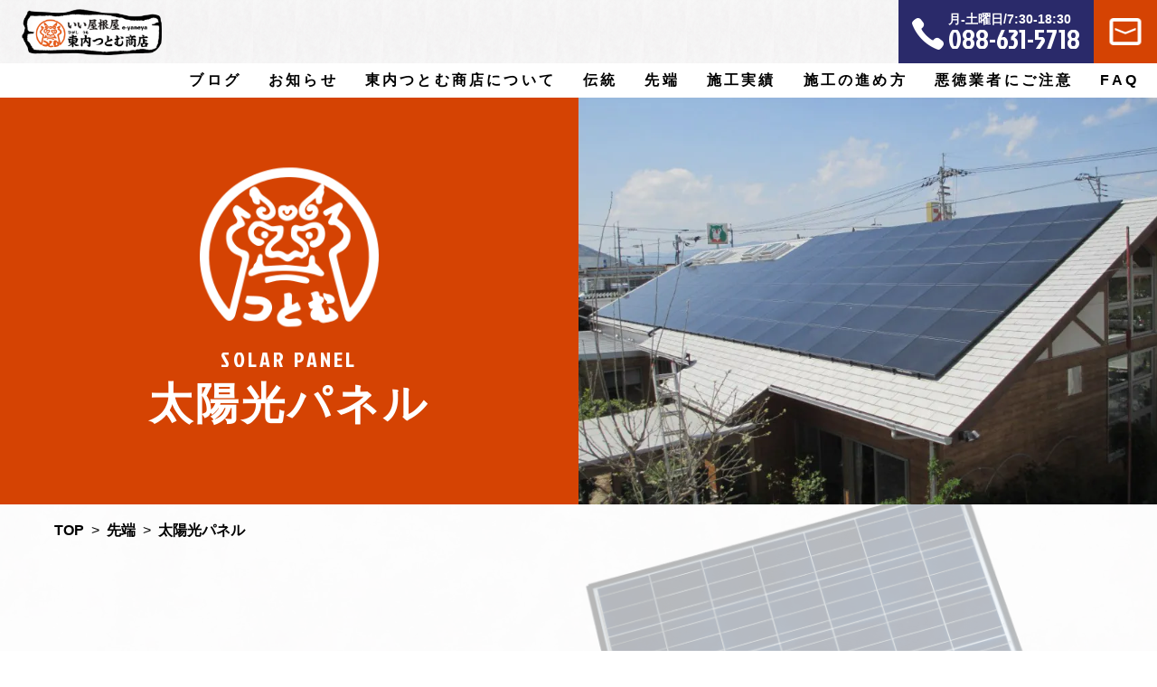

--- FILE ---
content_type: text/html; charset=UTF-8
request_url: https://e-yaneya.jp/advanced_technology/solar-panel/
body_size: 7805
content:
<!DOCTYPE html>
<html lang="ja">
<head prefix="og: http://ogp.me/ns# fb: http://ogp.me/ns/fb# article: http://ogp.me/ns/article#">
<!-- Global site tag (gtag.js) - Google Analytics -->
<script async src="https://www.googletagmanager.com/gtag/js?id=UA-191881492-3"></script>
<script>
  window.dataLayer = window.dataLayer || [];
  function gtag(){dataLayer.push(arguments);}
  gtag('js', new Date());

  gtag('config', 'UA-191881492-3');
</script>
<meta charset="utf-8">
<title>太陽光パネル | いい屋根屋　東内つとむ商店</title>
<meta name="keywords" content="徳島,とくしま,屋根工事,瓦,太陽光発電,淡路日本瓦,三州瓦,陶器平板瓦,修理,リフォーム,雨漏り">
<meta name="description" content="徳島県徳島市南矢三町にある「いい屋根屋－東内つとむ商店」の【先端】耐震工事・太陽光パネルについてのページです。太陽光パネルや設置後の塗装について掲載しております。">
<meta name="format-detection" content="telephone=no">
<meta name="SKYPE_TOOLBAR" content="SKYPE_TOOLBAR_PARSER_COMPATIBLE">
<meta http-equiv="X-UA-Compatible" content="IE=edge">
<meta name="viewport" content="width=device-width">

<meta property='og:locale' content='ja_JP'>
<meta property='og:site_name' content='いい屋根屋　東内つとむ商店'>
<meta property="og:title" content="太陽光パネル | いい屋根屋　東内つとむ商店">
<meta property="og:description" content="徳島県徳島市南矢三町にある「いい屋根屋－東内つとむ商店」の【先端】耐震工事・太陽光パネルについてのページです。太陽光パネルや設置後の塗装について掲載しております。">
<meta property="og:url" content="https://e-yaneya.jp/advanced_technology/solar-panel/">
<meta property="og:type" content="article">
<meta property="og:image" content="https://e-yaneya.jp/wp-content/themes/higashiuchi/assets/img/common/og_img.jpg">

<meta name="twitter:card" content="summary_large_image">
<meta name="twitter:description" content="徳島県徳島市南矢三町にある「いい屋根屋－東内つとむ商店」の【先端】耐震工事・太陽光パネルについてのページです。太陽光パネルや設置後の塗装について掲載しております。">
<meta name="twitter:title" content="太陽光パネル | いい屋根屋　東内つとむ商店" />
<meta name="twitter:image:src" content="https://e-yaneya.jp/wp-content/themes/higashiuchi/assets/img/common/tw_img.jpg">
<link rel="icon" type="image/png" href="https://e-yaneya.jp/wp-content/themes/higashiuchi/assets/img/common/favicon.ico">
<link rel="apple-touch-icon-precomposed" href="https://e-yaneya.jp/wp-content/themes/higashiuchi/assets/img/common/apple-touch-icon.png" />
<link rel="canonical" href="https://e-yaneya.jp/advanced_technology/solar-panel/">
<!-- font -->
<link href="https://fonts.googleapis.com/css2?family=Jockey+One&display=swap" rel="stylesheet">
<link href="https://fonts.googleapis.com/css2?family=Anton&display=swap" rel="stylesheet">
<link href="https://fonts.googleapis.com/css2?family=Noto+Sans+JP:wght@300;400;500;700&display=swap" rel="stylesheet">
<!-- slick -->
<link rel="stylesheet" type="text/css" href="https://cdnjs.cloudflare.com/ajax/libs/slick-carousel/1.8.1/slick.min.css" media="print" onload="this.media='all'">
<link rel="stylesheet" type="text/css" href="https://cdnjs.cloudflare.com/ajax/libs/slick-carousel/1.8.1/slick-theme.min.css" media="print" onload="this.media='all'">
<!-- AOS -->
<link rel="stylesheet" href="https://unpkg.com/aos@2.3.1/dist/aos.css">
<!-- style -->
<link rel="stylesheet" href="https://e-yaneya.jp/wp-content/themes/higashiuchi/assets/css/style.css?1640154806">


<script type="application/ld+json">
{
    "@context": "http://schema.org",
    "@type": "CollectionPage",
    "name": "太陽光パネル",
    "description": "徳島の屋根工事（新築工事、葺き替え工事、修理、リフォーム）なら東内つとむ商店。雨漏り修理もお任せください。徳島県のいい屋根屋－東内つとむ商店",
    "url": "https://e-yaneya.jp/advanced_technology/solar-panel/",
    "mainEntity": {
		"@context": "http://schema.org",
		"@type": "BreadcrumbList",
		"itemListElement": [
			{
				"@type": "ListItem",
				"position": 1,
				"item": {
					"@id": "https://e-yaneya.jp",
					"name": "TOP"
				}
			},
			{
				"@type": "ListItem",
				"position": 2,
				"item": {
					"@id": "https://e-yaneya.jp/advanced_technology/",
					"name": "先端"
				}
			},
			{
				"@type": "ListItem",
				"position": 3,
				"item": {
					"@id": "https://e-yaneya.jp/advanced_technology/solar-panel/",
					"name": "太陽光パネル"
				}
			}
		]
	}
}
</script>
<meta name='robots' content='max-image-preview:large' />
<style id='classic-theme-styles-inline-css' type='text/css'>
/*! This file is auto-generated */
.wp-block-button__link{color:#fff;background-color:#32373c;border-radius:9999px;box-shadow:none;text-decoration:none;padding:calc(.667em + 2px) calc(1.333em + 2px);font-size:1.125em}.wp-block-file__button{background:#32373c;color:#fff;text-decoration:none}
</style>
<style id='global-styles-inline-css' type='text/css'>
body{--wp--preset--color--black: #000000;--wp--preset--color--cyan-bluish-gray: #abb8c3;--wp--preset--color--white: #ffffff;--wp--preset--color--pale-pink: #f78da7;--wp--preset--color--vivid-red: #cf2e2e;--wp--preset--color--luminous-vivid-orange: #ff6900;--wp--preset--color--luminous-vivid-amber: #fcb900;--wp--preset--color--light-green-cyan: #7bdcb5;--wp--preset--color--vivid-green-cyan: #00d084;--wp--preset--color--pale-cyan-blue: #8ed1fc;--wp--preset--color--vivid-cyan-blue: #0693e3;--wp--preset--color--vivid-purple: #9b51e0;--wp--preset--gradient--vivid-cyan-blue-to-vivid-purple: linear-gradient(135deg,rgba(6,147,227,1) 0%,rgb(155,81,224) 100%);--wp--preset--gradient--light-green-cyan-to-vivid-green-cyan: linear-gradient(135deg,rgb(122,220,180) 0%,rgb(0,208,130) 100%);--wp--preset--gradient--luminous-vivid-amber-to-luminous-vivid-orange: linear-gradient(135deg,rgba(252,185,0,1) 0%,rgba(255,105,0,1) 100%);--wp--preset--gradient--luminous-vivid-orange-to-vivid-red: linear-gradient(135deg,rgba(255,105,0,1) 0%,rgb(207,46,46) 100%);--wp--preset--gradient--very-light-gray-to-cyan-bluish-gray: linear-gradient(135deg,rgb(238,238,238) 0%,rgb(169,184,195) 100%);--wp--preset--gradient--cool-to-warm-spectrum: linear-gradient(135deg,rgb(74,234,220) 0%,rgb(151,120,209) 20%,rgb(207,42,186) 40%,rgb(238,44,130) 60%,rgb(251,105,98) 80%,rgb(254,248,76) 100%);--wp--preset--gradient--blush-light-purple: linear-gradient(135deg,rgb(255,206,236) 0%,rgb(152,150,240) 100%);--wp--preset--gradient--blush-bordeaux: linear-gradient(135deg,rgb(254,205,165) 0%,rgb(254,45,45) 50%,rgb(107,0,62) 100%);--wp--preset--gradient--luminous-dusk: linear-gradient(135deg,rgb(255,203,112) 0%,rgb(199,81,192) 50%,rgb(65,88,208) 100%);--wp--preset--gradient--pale-ocean: linear-gradient(135deg,rgb(255,245,203) 0%,rgb(182,227,212) 50%,rgb(51,167,181) 100%);--wp--preset--gradient--electric-grass: linear-gradient(135deg,rgb(202,248,128) 0%,rgb(113,206,126) 100%);--wp--preset--gradient--midnight: linear-gradient(135deg,rgb(2,3,129) 0%,rgb(40,116,252) 100%);--wp--preset--font-size--small: 13px;--wp--preset--font-size--medium: 20px;--wp--preset--font-size--large: 36px;--wp--preset--font-size--x-large: 42px;--wp--preset--spacing--20: 0.44rem;--wp--preset--spacing--30: 0.67rem;--wp--preset--spacing--40: 1rem;--wp--preset--spacing--50: 1.5rem;--wp--preset--spacing--60: 2.25rem;--wp--preset--spacing--70: 3.38rem;--wp--preset--spacing--80: 5.06rem;--wp--preset--shadow--natural: 6px 6px 9px rgba(0, 0, 0, 0.2);--wp--preset--shadow--deep: 12px 12px 50px rgba(0, 0, 0, 0.4);--wp--preset--shadow--sharp: 6px 6px 0px rgba(0, 0, 0, 0.2);--wp--preset--shadow--outlined: 6px 6px 0px -3px rgba(255, 255, 255, 1), 6px 6px rgba(0, 0, 0, 1);--wp--preset--shadow--crisp: 6px 6px 0px rgba(0, 0, 0, 1);}:where(.is-layout-flex){gap: 0.5em;}:where(.is-layout-grid){gap: 0.5em;}body .is-layout-flex{display: flex;}body .is-layout-flex{flex-wrap: wrap;align-items: center;}body .is-layout-flex > *{margin: 0;}body .is-layout-grid{display: grid;}body .is-layout-grid > *{margin: 0;}:where(.wp-block-columns.is-layout-flex){gap: 2em;}:where(.wp-block-columns.is-layout-grid){gap: 2em;}:where(.wp-block-post-template.is-layout-flex){gap: 1.25em;}:where(.wp-block-post-template.is-layout-grid){gap: 1.25em;}.has-black-color{color: var(--wp--preset--color--black) !important;}.has-cyan-bluish-gray-color{color: var(--wp--preset--color--cyan-bluish-gray) !important;}.has-white-color{color: var(--wp--preset--color--white) !important;}.has-pale-pink-color{color: var(--wp--preset--color--pale-pink) !important;}.has-vivid-red-color{color: var(--wp--preset--color--vivid-red) !important;}.has-luminous-vivid-orange-color{color: var(--wp--preset--color--luminous-vivid-orange) !important;}.has-luminous-vivid-amber-color{color: var(--wp--preset--color--luminous-vivid-amber) !important;}.has-light-green-cyan-color{color: var(--wp--preset--color--light-green-cyan) !important;}.has-vivid-green-cyan-color{color: var(--wp--preset--color--vivid-green-cyan) !important;}.has-pale-cyan-blue-color{color: var(--wp--preset--color--pale-cyan-blue) !important;}.has-vivid-cyan-blue-color{color: var(--wp--preset--color--vivid-cyan-blue) !important;}.has-vivid-purple-color{color: var(--wp--preset--color--vivid-purple) !important;}.has-black-background-color{background-color: var(--wp--preset--color--black) !important;}.has-cyan-bluish-gray-background-color{background-color: var(--wp--preset--color--cyan-bluish-gray) !important;}.has-white-background-color{background-color: var(--wp--preset--color--white) !important;}.has-pale-pink-background-color{background-color: var(--wp--preset--color--pale-pink) !important;}.has-vivid-red-background-color{background-color: var(--wp--preset--color--vivid-red) !important;}.has-luminous-vivid-orange-background-color{background-color: var(--wp--preset--color--luminous-vivid-orange) !important;}.has-luminous-vivid-amber-background-color{background-color: var(--wp--preset--color--luminous-vivid-amber) !important;}.has-light-green-cyan-background-color{background-color: var(--wp--preset--color--light-green-cyan) !important;}.has-vivid-green-cyan-background-color{background-color: var(--wp--preset--color--vivid-green-cyan) !important;}.has-pale-cyan-blue-background-color{background-color: var(--wp--preset--color--pale-cyan-blue) !important;}.has-vivid-cyan-blue-background-color{background-color: var(--wp--preset--color--vivid-cyan-blue) !important;}.has-vivid-purple-background-color{background-color: var(--wp--preset--color--vivid-purple) !important;}.has-black-border-color{border-color: var(--wp--preset--color--black) !important;}.has-cyan-bluish-gray-border-color{border-color: var(--wp--preset--color--cyan-bluish-gray) !important;}.has-white-border-color{border-color: var(--wp--preset--color--white) !important;}.has-pale-pink-border-color{border-color: var(--wp--preset--color--pale-pink) !important;}.has-vivid-red-border-color{border-color: var(--wp--preset--color--vivid-red) !important;}.has-luminous-vivid-orange-border-color{border-color: var(--wp--preset--color--luminous-vivid-orange) !important;}.has-luminous-vivid-amber-border-color{border-color: var(--wp--preset--color--luminous-vivid-amber) !important;}.has-light-green-cyan-border-color{border-color: var(--wp--preset--color--light-green-cyan) !important;}.has-vivid-green-cyan-border-color{border-color: var(--wp--preset--color--vivid-green-cyan) !important;}.has-pale-cyan-blue-border-color{border-color: var(--wp--preset--color--pale-cyan-blue) !important;}.has-vivid-cyan-blue-border-color{border-color: var(--wp--preset--color--vivid-cyan-blue) !important;}.has-vivid-purple-border-color{border-color: var(--wp--preset--color--vivid-purple) !important;}.has-vivid-cyan-blue-to-vivid-purple-gradient-background{background: var(--wp--preset--gradient--vivid-cyan-blue-to-vivid-purple) !important;}.has-light-green-cyan-to-vivid-green-cyan-gradient-background{background: var(--wp--preset--gradient--light-green-cyan-to-vivid-green-cyan) !important;}.has-luminous-vivid-amber-to-luminous-vivid-orange-gradient-background{background: var(--wp--preset--gradient--luminous-vivid-amber-to-luminous-vivid-orange) !important;}.has-luminous-vivid-orange-to-vivid-red-gradient-background{background: var(--wp--preset--gradient--luminous-vivid-orange-to-vivid-red) !important;}.has-very-light-gray-to-cyan-bluish-gray-gradient-background{background: var(--wp--preset--gradient--very-light-gray-to-cyan-bluish-gray) !important;}.has-cool-to-warm-spectrum-gradient-background{background: var(--wp--preset--gradient--cool-to-warm-spectrum) !important;}.has-blush-light-purple-gradient-background{background: var(--wp--preset--gradient--blush-light-purple) !important;}.has-blush-bordeaux-gradient-background{background: var(--wp--preset--gradient--blush-bordeaux) !important;}.has-luminous-dusk-gradient-background{background: var(--wp--preset--gradient--luminous-dusk) !important;}.has-pale-ocean-gradient-background{background: var(--wp--preset--gradient--pale-ocean) !important;}.has-electric-grass-gradient-background{background: var(--wp--preset--gradient--electric-grass) !important;}.has-midnight-gradient-background{background: var(--wp--preset--gradient--midnight) !important;}.has-small-font-size{font-size: var(--wp--preset--font-size--small) !important;}.has-medium-font-size{font-size: var(--wp--preset--font-size--medium) !important;}.has-large-font-size{font-size: var(--wp--preset--font-size--large) !important;}.has-x-large-font-size{font-size: var(--wp--preset--font-size--x-large) !important;}
.wp-block-navigation a:where(:not(.wp-element-button)){color: inherit;}
:where(.wp-block-post-template.is-layout-flex){gap: 1.25em;}:where(.wp-block-post-template.is-layout-grid){gap: 1.25em;}
:where(.wp-block-columns.is-layout-flex){gap: 2em;}:where(.wp-block-columns.is-layout-grid){gap: 2em;}
.wp-block-pullquote{font-size: 1.5em;line-height: 1.6;}
</style>
<link rel="canonical" href="https://e-yaneya.jp/advanced_technology/solar-panel/" />
<link rel='shortlink' href='https://e-yaneya.jp/?p=45' />

<!-- Jetpack Open Graph Tags -->
<meta property="og:type" content="article" />
<meta property="og:title" content="太陽光パネル" />
<meta property="og:url" content="https://e-yaneya.jp/advanced_technology/solar-panel/" />
<meta property="og:description" content="詳しくは投稿をご覧ください。" />
<meta property="article:published_time" content="2020-12-24T01:09:30+00:00" />
<meta property="article:modified_time" content="2021-04-08T10:47:51+00:00" />
<meta property="og:site_name" content="いい屋根屋　東内つとむ商店" />
<meta property="og:image" content="https://s0.wp.com/i/blank.jpg" />
<meta property="og:image:alt" content="" />
<meta property="og:locale" content="ja_JP" />
<meta name="twitter:text:title" content="太陽光パネル" />
<meta name="twitter:card" content="summary" />
<meta name="twitter:description" content="詳しくは投稿をご覧ください。" />

<!-- End Jetpack Open Graph Tags -->
</head>
<body class="is-lower" id="top">
    
    <header class="hd js-sticky">
        <div class="hd__in">
            <div class="hd__ttl__wr cleafix">
                <h1 class="hd__ttl">
                    <a href="https://e-yaneya.jp/"><img src="https://e-yaneya.jp/wp-content/themes/higashiuchi/assets/img/common/cmn_ttl_bnr.png?1618308004" alt="東内つとむ商店"></a>
                </h1>
                <div class="hd__cnt01">
                    <div class="hd__tel">
                        <a class="is-tel" href="tel:088-631-5718">
                            <span class="is-day">月-土曜日/7:30-18:30</span><br>
                            <span class="is-number">088-631-5718</span>
                        </a>
                    </div>
                    <div class="hd__mail">
                        <a href="https://e-yaneya.jp/contact/"></a>
                    </div>
                    <div class="nav__hamburger" id="nav__btn">
                        <span class="hamburger__line is-line01"></span>
                        <span class="hamburger__line is-line02"></span>
                        <span class="hamburger__line is-line03"></span>
                    </div>
                    <div class="nav__bg" id="nav__bg"></div>
                </div>
            </div>
            <nav class="hd__nav">
                <ul class="hd__nav__li">
                    <li><a href="https://e-yaneya.jp/blog/">ブログ</a></li>
                    <li><a href="https://e-yaneya.jp/news/">お知らせ</a></li>
                    <li class="is-wr">
                        <div class="first__link-wr">
                            東内つとむ商店について
                        </div>
                        <ul class="is-pulldown is-nav__low01">
                            <li><a href="https://e-yaneya.jp/company/">東内つとむ商店について</a></li>
                            <li><a href="https://e-yaneya.jp/company/greeting/"><span class="is-sp"></span>社長あいさつ</a></li>
                            <li><a href="https://e-yaneya.jp/company/history/"><span class="is-sp"></span>沿革</a></li>
                        </ul>
                    </li>
                    <li class="is-wr">
                        <div class="first__link-wr">
                            伝統
                        </div>
                        <ul class="is-pulldown is-nav__low02">
                            <li><a href="https://e-yaneya.jp/tradition/">伝統</a></li>
                            <li><a href="https://e-yaneya.jp/tradition/kominka/"><span class="is-sp"></span>古民家再生</a></li>
                            <li><a href="https://e-yaneya.jp/tradition/irimoya/"><span class="is-sp"></span>入母屋屋根</a></li>
                            <li><a href="https://e-yaneya.jp/tradition/hongawarabuki/"><span class="is-sp"></span>本瓦葺き</a></li>
                        </ul>
                    </li>
                    <li class="is-wr">
                        <div class="first__link-wr">
                            先端
                        </div>
                        <ul class="is-pulldown is-nav__low03">
                            <li><a href="https://e-yaneya.jp/advanced_technology/">先端</a></li>
                            <li><a href="https://e-yaneya.jp/advanced_technology/taishin/"><span class="is-sp"></span>耐震工事</a></li>
                            <li><a href="https://e-yaneya.jp/advanced_technology/material/"><span class="is-sp"></span>先端の工法と素材</a></li>
                            <li><a href="https://e-yaneya.jp/advanced_technology/solar-panel/"><span class="is-sp"></span>太陽光パネル</a></li>
                        </ul>
                    </li>
                    <li><a href="https://e-yaneya.jp/works/">施工実績</a></li>
                    <li><a href="https://e-yaneya.jp/flow/">施工の進め方</a></li>
                    <li><a href="https://e-yaneya.jp/dealer/">悪徳業者にご注意</a></li>
                    <li class="is-last"><a href="https://e-yaneya.jp/faq/">FAQ</a></li>
                </ul>
                <div class="nav__btn">
                    <div class="sns__btn__wr">
                        <div class="is-btn is-fb">
                            <a href="https://www.facebook.com/%E6%A0%AA%E6%9D%B1%E5%86%85%E3%81%A4%E3%81%A8%E3%82%80%E5%95%86%E5%BA%97-166598380636678/" target="_blank" rel="noopener">
                                <span>Facebook</span>
                            </a>
                        </div>
                        <div class="is-btn is-ig">
                            <a href="https://www.instagram.com/higashiuchitsutomusyouten/" target="_blank" rel="noopener">
                                <span>Instagram</span>
                            </a>
                        </div>
                    </div>
                    <div class="nav__btn__flex">
                        <p class="nav__btn__wr">
                            <a href="tel:0886315718" class="p-btn02 is-tel">
                                <span class="is-txt">088-631-5718</span>
                            </a>
                        </p>
                        <p class="nav__btn__wr">
                            <a href="https://e-yaneya.jp/contact/" class="p-btn02 is-mail">
                                <span class="is-txt">メールフォームでのお問い合わせ</span>
                            </a>
                        </p>
                    </div>
                </div>
            </nav>
        </div>
    </header>

    <main class="mn ">
                                <div class="lv">
                <div class="lv__wrap">
                    <div class="lv__box is-advance">
                        <div class="lv__box__wrap">
                            <picture class="lv__box__img">
                                <source type="image/webp" srcset="https://e-yaneya.jp/wp-content/themes/higashiuchi/assets/img/common/cmn_logo01.webp?1620705960">
                                <img loading="lazy" src="https://e-yaneya.jp/wp-content/themes/higashiuchi/assets/img/common/cmn_logo01.png?1620705960" alt="ロゴ">
                            </picture>
                            <h1 class="lv__box__ttl is-advance"><span>solar panel</span>太陽光パネル</h1>
                        </div>
                    </div>
                    <picture class="lv__img is__solar-panel is-advance ">
                        <source type="image/webp" srcset="https://e-yaneya.jp/wp-content/themes/higashiuchi/assets/img/lv/lv_solar-panel.webp?1618307990">
                        <img loading="lazy" src="https://e-yaneya.jp/wp-content/themes/higashiuchi/assets/img/lv/lv_solar-panel.png?1618307992" alt="太陽光パネル">
                    </picture>
                </div>
                <div class="breadcrumbs__wrap">
                        <ol class="breadcrumbs"><li><a href="https://e-yaneya.jp"><span>TOP</span></a></li><li><a href="https://e-yaneya.jp/advanced_technology/"><span>先端</span></a></li><li><a href="https://e-yaneya.jp/advanced_technology/solar-panel/"><span>太陽光パネル</span></a></li></ol>                </div>
            </div>
        <div class="guideline">

    <section class="guideline__sec01 is-kawara02" data-aos="fade-in" data-aos-once="true">
        <div class="is-kawara02__wr">
            <div class="p-sec__in">
                <h2 class="p-ttl01 is-pc">太陽光パネルについて</h2>
                <p>今、自宅で使う電気を自宅の太陽光発電で賄う時代がきています。太陽光発電は防災にも有効です。東内つとむ商店では1994年から太陽光パネルを扱っており、多数の実績があります。</p>
            </div>
        </div>
    </section>
    <div class="split js-scroll" data-scroll="scroll">
        <div class="split__line js-scroll" data-scroll="scroll"></div>
        <section class="guideline__sec02 p-sec03 is-r">
            <picture>
                <source type="image/webp" srcset="https://e-yaneya.jp/wp-content/themes/higashiuchi/assets/img/advanced-technology/guideline_img02.webp?1618308011">
                <img loading="lazy" src="https://e-yaneya.jp/wp-content/themes/higashiuchi/assets/img/advanced-technology/guideline_img02.jpg?1618308007" alt="太陽光パネルイメージ01">
            </picture>
            <div class="p-sec03__txt">
                <div class="p-sec03__in">
                    <p>災害時には全てのインフラが止まってしまう可能性があります。中でも電気の供給が遮断されると情報も得られなくなってしまいますが、東日本大震災や熊本地震の時に昼間は太陽光発電に切り替えることで、ラジオやスマートフォンの充電を可能にしたと聞きます。近いうちに来ると言われる南海トラフ地震に備えるためにも、太陽光パネルの設置をお勧めします。</p>
                </div>
            </div>
        </section>
        <section class="guideline__sec03 p-sec03 is-white">
            <picture>
                <source type="image/webp" srcset="https://e-yaneya.jp/wp-content/themes/higashiuchi/assets/img/advanced-technology/guideline_img03.webp?1618308010">
                <img loading="lazy" src="https://e-yaneya.jp/wp-content/themes/higashiuchi/assets/img/advanced-technology/guideline_img03.jpg?1618308008" alt="太陽光パネルイメージ02">
            </picture>
            <div class="p-sec03__txt">
                <div class="p-sec03__in">
                    <p>太陽光パネルを設置した後に、発電効率が落ちるというご相談をよく聞きます。東内つとむ商店は設置したら終わりではありません。設置後のアフターサービスもお任せください。</p>
                </div>
            </div>
        </section>
        <section class="guideline__sec04 p-sec03 is-r">
            <picture>
                <source type="image/webp" srcset="https://e-yaneya.jp/wp-content/themes/higashiuchi/assets/img/advanced-technology/guideline_img04.webp?1618308009">
                <img loading="lazy" src="https://e-yaneya.jp/wp-content/themes/higashiuchi/assets/img/advanced-technology/guideline_img04.jpg?1618308008" alt="太陽光パネルイメージ03">
            </picture>
            <div class="p-sec03__txt">
                <div class="p-sec03__in">
                    <p>東内つとむ商店では住宅用、産業用、問わず太陽光パネルの設置実績が１万件以上あります。餅は餅屋にという言葉がありますが、屋根は屋根屋にお任せいただければ、設置後の雨漏りなど余計な心配はありません。</p>
                </div>
            </div>
        </section>
    </div>

    <section class="contact__link is-mesh">
    <div class="contact__link__cnt p-sec__in">
        <h3 class="p-ttl02" data-aos="fade-in" data-aos-once="true">
            <span class="is-en">CONTACT</span>
            <span class="is-jp01 is-border">お問い合わせ</span>
        </h3>
        <picture data-aos="fade-in" data-aos-once="true">
            <source media="(max-width: 810px)" type="image/webp" srcset="https://e-yaneya.jp/wp-content/themes/higashiuchi/assets/img/common/cmn_contact_sp.webp?1618308003">
            <source type="image/webp" srcset="https://e-yaneya.jp/wp-content/themes/higashiuchi/assets/img/common/cmn_contact_pc.webp?1618308004">
            <img src="https://e-yaneya.jp/wp-content/themes/higashiuchi/assets/img/common/cmn_contact_sp.png?1618308002" alt="" class="js-image-switch ofi">
        </picture>
        <h3 class="contact__link__ttl p-ttl01" data-aos="fade-in" data-aos-once="true">お問い合わせはこちらから！</h3>
        <p class="contact__link__ld" data-aos="fade-in" data-aos-once="true">わからないことがあればなんでも聞いてください！ご質問や見積もり等、お問い合わせはお電話、またはメールフォームから受け付けております！下記ボタンよりお問い合わせください！メールフォームでの送信は必要事項・お問い合わせ内容をご記入の上、送信ボタンを押してください。</p>
        <div class="contact__link__btn" data-aos="fade-in" data-aos-once="true">
            <div class="btn__hover">
                <div class="btn__wr">
                    <a href="tel:088-631-5718" class="p-btn01">
                        <span class="is-txt is-tel">088-631-5718</span>
                    </a>
                </div>
            </div>
            <div class="btn__hover">
                <div class="btn__wr">
                    <a href="https://e-yaneya.jp/contact#mail__form" class="p-btn01">
                        <span class="is-txt is-mail">メールフォームでのお問い合わせ</span>
                    </a>
                </div>
            </div>
        </div>
    </div>
</section>
</div>
        </main>
        <footer class="ft">
            <div class="ft__in">
                <div class="ft__top">
                    <h1 class="ft__top__logo">
                        <a href="https://e-yaneya.jp/">
                            <img src="https://e-yaneya.jp/wp-content/themes/higashiuchi/assets/img/common/cmn_ttl_bnr.png?1618308004" alt="東内つとむ商店">
                        </a>
                    </h1>
                    <div class="sns__btn__wr">
                        <div class="is-btn is-fb">
                            <a href="https://www.facebook.com/%E6%A0%AA%E6%9D%B1%E5%86%85%E3%81%A4%E3%81%A8%E3%82%80%E5%95%86%E5%BA%97-166598380636678/" target="_blank" rel="noopener"><span>Facebook</span></a>
                        </div>
                        <div class="is-btn is-ig">
                            <a href="https://www.instagram.com/higashiuchitsutomusyouten/" target="_blank" rel="noopener"><span>Instagram</span></a>
                        </div>
                    </div>
                </div>
                <div class="ft__cnt__wr">
                    <div class="ft__cnt__wr__in">
                        <address class="ft__cnt01">
                            <p class="ft__address__ttl">住所</p>
                            <p>〒770-0005<br>徳島県徳島市南矢三町3丁目2-5</p>
                            <p class="ft__address__ttl">営業時間</p>
                            <p>月曜日-土曜日・祝日：7:30-18:30<br>休日：日曜日</p>
                            <div class="ft__cnt01__txt">
                                <p class="ft__address__ttl">電話</p>
                                <p><a href="tel:0886315718">088-631-5718</a></p>
                            </div>
                            <div class="ft__cnt01__txt">
                                <p class="ft__address__ttl">FAX</p>
                                <p>088-631-5719</p>
                            </div>
                        </address>
                        <ul class="ft__cnt02">
                            <li class="ft__cnt02__li01">
                                <dl>
                                    <dt>
                                        <a href="https://e-yaneya.jp/company/">東内つとむ商店について</a>
                                    </dt>
                                    <dd class="is-low">
                                        <a href="https://e-yaneya.jp/company/greeting/">社長あいさつ</a>
                                    </dd>
                                    <dd class="is-low">
                                        <a href="https://e-yaneya.jp/company/history/">沿革</a>
                                    </dd>
                                </dl>
                            </li>
                            <li class="ft__cnt02__li02">
                                <dl>
                                    <dt>
                                        <a href="https://e-yaneya.jp/tradition/">伝統</a>
                                    </dt>
                                    <dd class="is-low">
                                        <a href="https://e-yaneya.jp/tradition/kominka/">古民家再生</a>
                                    </dd>
                                    <dd class="is-low">
                                        <a href="https://e-yaneya.jp/tradition/irimoya/">入母屋屋根</a>
                                    </dd>
                                    <dd class="is-low">
                                        <a href="https://e-yaneya.jp/tradition/hongawarabuki/">本瓦葺き</a>
                                    </dd>
                                </dl>
                                <dl>
                                    <dt>
                                        <a href="https://e-yaneya.jp/advanced_technology/">先端</a>
                                    </dt>
                                    <dd class="is-low">
                                        <a href="https://e-yaneya.jp/advanced_technology/taishin/">耐震工事</a>
                                    </dd>
                                    <dd class="is-low">
                                        <a href="https://e-yaneya.jp/advanced_technology/material/">先端の工法と素材</a>
                                    </dd>
                                    <dd class="is-low">
                                        <a href="https://e-yaneya.jp/advanced_technology/solar-panel/">太陽光パネル</a>
                                    </dd>
                                </dl>
                            </li>
                            <li class="ft__cnt02__li03">
                                <ul>
                                    <li><a href="https://e-yaneya.jp/works/">施工実績</a></li>
                                    <li><a href="https://e-yaneya.jp/flow/">施工の進め方</a></li>
                                    <li><a href="https://e-yaneya.jp/dealer/">悪徳業者にご注意</a></li>
                                    <li><a href="https://e-yaneya.jp/faq/">FAQ</a></li>
                                    <li><a href="https://e-yaneya.jp/contact/">お問い合わせ</a></li>
                                    <li><a href="https://e-yaneya.jp/news/">お知らせ一覧</a></li>
                                    <li><a href="https://e-yaneya.jp/blog/">ブログ一覧</a></li>
                                </ul>
                            </li>
                        </ul>
                    </div>
                </div>
                <div class="ft__end__wr">
                    <div class="ft__end__wr__bg">
                        <div class="ft__end01">
                            <a href="https://e-yaneya.jp/policy/">プライバシーポリシー</a>
                        </div>
                        <div class="ft__end02">
                            <small>Copyright (C) 2008<br class="is-tb">東内つとむ商店 All Rights Reserved.</small>
                        </div>
                    </div>
                </div>
            </div>
            <div class="ft__other__wr">
                <div class="ft__line-contact__sp">
                    <a href="https://lin.ee/T8SMiGQ" target="_blank" rel="noopener">LINEでお問い合わせ</a>
                </div>
                <div class="ft__line-contact__pc">
                    <a href="https://lin.ee/T8SMiGQ" target="_blank" rel="noopener">
                        <img src="https://e-yaneya.jp/wp-content/themes/higashiuchi/assets/img/common/line_cnt_pc.png?1618308005" alt="line-contact">
                    </a>
                </div>
                <div class="ft__totop js-totop">
                    <img src="https://e-yaneya.jp/wp-content/themes/higashiuchi/assets/img/common/ico_pagetop.png?1618308006" alt="totop">
                </div>
            </div>
        </footer>

                <script src="https://ajax.googleapis.com/ajax/libs/jquery/3.4.1/jquery.min.js"></script>
        <script src="https://cdnjs.cloudflare.com/ajax/libs/jquery-cookie/1.4.1/jquery.cookie.min.js"></script>
        <script src="//cdn.jsdelivr.net/npm/slick-carousel@1.8.1/slick/slick.min.js"></script>
        <script src="https://e-yaneya.jp/wp-content/themes/higashiuchi/assets/js/lib/jquery.matchHeight-min.js?1610497598"></script>
        <script src="https://unpkg.com/aos@2.3.1/dist/aos.js"></script>
        <script>AOS.init({duration: 1000});</script>
        <script src="https://e-yaneya.jp/wp-content/themes/higashiuchi/assets/js/common.js?1640154843"></script>
    </body>
</html>